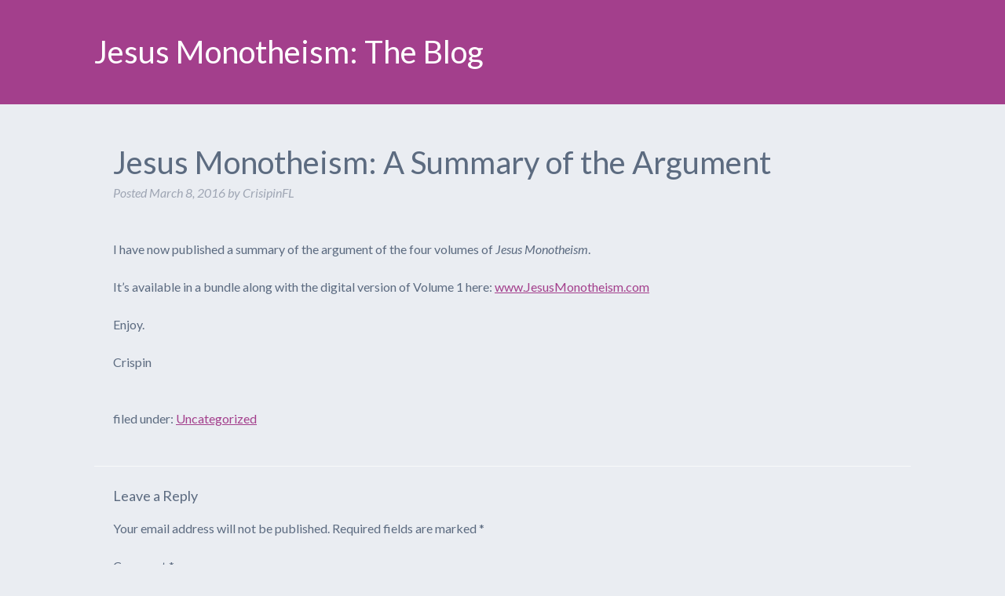

--- FILE ---
content_type: application/javascript; charset=utf-8
request_url: https://jesusmonotheism.com/wp-content/plugins/wp-simple-pay-pro-3/includes/pro/assets/js/simpay-public-pro-upe.min.js
body_size: 15049
content:
!function(e){var t={};function r(n){if(t[n])return t[n].exports;var a=t[n]={i:n,l:!1,exports:{}};return e[n].call(a.exports,a,a.exports,r),a.l=!0,a.exports}r.m=e,r.c=t,r.d=function(e,t,n){r.o(e,t)||Object.defineProperty(e,t,{enumerable:!0,get:n})},r.r=function(e){"undefined"!=typeof Symbol&&Symbol.toStringTag&&Object.defineProperty(e,Symbol.toStringTag,{value:"Module"}),Object.defineProperty(e,"__esModule",{value:!0})},r.t=function(e,t){if(1&t&&(e=r(e)),8&t)return e;if(4&t&&"object"==typeof e&&e&&e.__esModule)return e;var n=Object.create(null);if(r.r(n),Object.defineProperty(n,"default",{enumerable:!0,value:e}),2&t&&"string"!=typeof e)for(var a in e)r.d(n,a,function(t){return e[t]}.bind(null,a));return n},r.n=function(e){var t=e&&e.__esModule?function(){return e.default}:function(){return e};return r.d(t,"a",t),t},r.o=function(e,t){return Object.prototype.hasOwnProperty.call(e,t)},r.p="",r(r.s=78)}([function(e,t,r){var n=r(16);e.exports=function(e,t,r){return(t=n(t))in e?Object.defineProperty(e,t,{value:r,enumerable:!0,configurable:!0,writable:!0}):e[t]=r,e},e.exports.__esModule=!0,e.exports.default=e.exports},,function(e,t){function r(t){return e.exports=r="function"==typeof Symbol&&"symbol"==typeof Symbol.iterator?function(e){return typeof e}:function(e){return e&&"function"==typeof Symbol&&e.constructor===Symbol&&e!==Symbol.prototype?"symbol":typeof e},e.exports.__esModule=!0,e.exports.default=e.exports,r(t)}e.exports=r,e.exports.__esModule=!0,e.exports.default=e.exports},function(e,t){var r=/^(?:submit|button|image|reset|file)$/i,n=/^(?:input|select|textarea|keygen)/i,a=/(\[[^\[\]]*\])/g;function o(e,t,r){if(t.match(a))!function e(t,r,n){if(0===r.length)return n;var a=r.shift(),o=a.match(/^\[(.+?)\]$/);if("[]"===a)return t=t||[],Array.isArray(t)?t.push(e(null,r,n)):(t._values=t._values||[],t._values.push(e(null,r,n))),t;if(o){var i=o[1],u=+i;isNaN(u)?(t=t||{})[i]=e(t[i],r,n):(t=t||[])[u]=e(t[u],r,n)}else t[a]=e(t[a],r,n);return t}(e,function(e){var t=[],r=new RegExp(a),n=/^([^\[\]]*)/.exec(e);for(n[1]&&t.push(n[1]);null!==(n=r.exec(e));)t.push(n[1]);return t}(t),r);else{var n=e[t];n?(Array.isArray(n)||(e[t]=[n]),e[t].push(r)):e[t]=r}return e}function i(e,t,r){return r=r.replace(/(\r)?\n/g,"\r\n"),r=(r=encodeURIComponent(r)).replace(/%20/g,"+"),e+(e?"&":"")+encodeURIComponent(t)+"="+r}e.exports=function(e,t){"object"!=typeof t?t={hash:!!t}:void 0===t.hash&&(t.hash=!0);for(var a=t.hash?{}:"",u=t.serializer||(t.hash?o:i),c=e&&e.elements?e.elements:[],s=Object.create(null),l=0;l<c.length;++l){var p=c[l];if((t.disabled||!p.disabled)&&p.name&&n.test(p.nodeName)&&!r.test(p.type)){var m=p.name,d=p.value;if("checkbox"!==p.type&&"radio"!==p.type||p.checked||(d=void 0),t.empty){if("checkbox"!==p.type||p.checked||(d=""),"radio"===p.type&&(s[p.name]||p.checked?p.checked&&(s[p.name]=!0):s[p.name]=!1),null==d&&"radio"==p.type)continue}else if(!d)continue;if("select-multiple"!==p.type)a=u(a,m,d);else{d=[];for(var y=p.options,f=!1,v=0;v<y.length;++v){var g=y[v],h=t.empty&&!g.value,b=g.value||h;g.selected&&b&&(f=!0,a=t.hash&&"[]"!==m.slice(m.length-2)?u(a,m+"[]",g.value):u(a,m,g.value))}!f&&t.empty&&(a=u(a,m,""))}}}if(t.empty)for(var m in s)s[m]||(a=u(a,m,""));return a}},,,function(e,t){e.exports=jQuery},,function(e,t,r){var n=r(28),a=r(29),o=r(30),i=r(31);e.exports=function(e){return n(e)||a(e)||o(e)||i()},e.exports.__esModule=!0,e.exports.default=e.exports},function(e,t,r){"use strict";function n(e,t){var r=t.settings,n=r.taxRates,a=r.taxStatus,o=t.state.price,i=o.unit_amount,u=o.currency,c=o.can_recur,s=o.recurring;return e.update({currency:u,taxRates:n,taxStatus:a}),e.addLineItem({id:"setup-fee",title:"Initial Setup Fee",amount:0,quantity:1,subscription:!1}),e.addLineItem({id:"plan-setup-fee",title:"Plan Setup Fee",amount:0,quantity:1,subscription:!1}),e.addLineItem({id:"base",price:o,title:s&&!1===c?"Subscription":"One Time",amount:i,quantity:1,subscription:!(!s||!1!==c)&&{isTrial:!!s.trial_period_days,interval:s.interval,intervalCount:s.interval_count}}),e}function a(e){return Math.abs(accounting.unformat(e,this.i18n.decimalSeparator))}function o(e,t,r,n){var a=t||!1,o=r||this.i18n.currencySymbol,i=n||!1,u="%s%v";if(a)switch(this.i18n.currencyPosition){case"left_space":u="%s %v";break;case"right":u="%v%s";break;case"right_space":u="%v %s"}var c={symbol:a?o:"",decimal:this.i18n.decimalSeparator,thousand:this.i18n.thousandSeparator,precision:i?0:this.i18n.decimalPlaces,format:u};return accounting.formatMoney(e,c)}function i(e){return accounting.toFixed(e/100,2)}function u(e){return Number(accounting.toFixed(100*e,0))}r.d(t,"l",(function(){return n})),r.d(t,"m",(function(){return a})),r.d(t,"e",(function(){return o})),r.d(t,"c",(function(){return i})),r.d(t,"b",(function(){return u})),r.d(t,"h",(function(){return m})),r.d(t,"f",(function(){return d})),r.d(t,"j",(function(){return y})),r.d(t,"i",(function(){return f})),r.d(t,"g",(function(){return v})),r.d(t,"a",(function(){return S})),r.d(t,"k",(function(){return x})),r.d(t,"d",(function(){return _}));var c=r(0),s=r.n(c);function l(e,t){var r=Object.keys(e);if(Object.getOwnPropertySymbols){var n=Object.getOwnPropertySymbols(e);t&&(n=n.filter((function(t){return Object.getOwnPropertyDescriptor(e,t).enumerable}))),r.push.apply(r,n)}return r}function p(e){for(var t=1;t<arguments.length;t++){var r=null!=arguments[t]?arguments[t]:{};t%2?l(Object(r),!0).forEach((function(t){s()(e,t,r[t])})):Object.getOwnPropertyDescriptors?Object.defineProperties(e,Object.getOwnPropertyDescriptors(r)):l(Object(r)).forEach((function(t){Object.defineProperty(e,t,Object.getOwnPropertyDescriptor(r,t))}))}return e}function m(e){var t,r,n=p({loader:"auto"},e);if(e.appearance)return n;if(document.createElement("style").id="simpay-stripe-element-styles",t=document.querySelector('.simpay-checkout-form input[type="email"]'),r=document.querySelector(".simpay-checkout-form label"),t||(t=document.querySelector('body [role="main"] input:not([type="hidden"])'),r=document.querySelector('body [role="main"] label')),!t||!r)return n;var a=window.getComputedStyle(t),o=window.getComputedStyle(r),i={variables:{fontSizeBase:o.getPropertyValue("font-size"),fontFamily:o.getPropertyValue("font-family"),borderRadius:a.getPropertyValue("border-radius")},rules:{".Tab":{boxShadow:a.getPropertyValue("box-shadow"),border:a.getPropertyValue("border"),borderRadius:a.getPropertyValue("border-radius"),background:a.getPropertyValue("background")},".Input":{color:a.getPropertyValue("color"),fontSize:a.getPropertyValue("font-size"),fontWeight:a.getPropertyValue("font-weight"),lineHeight:a.getPropertyValue("line-height"),padding:a.getPropertyValue("padding"),boxShadow:a.getPropertyValue("box-shadow"),border:a.getPropertyValue("border"),borderRadius:a.getPropertyValue("border-radius"),background:a.getPropertyValue("background")}}},u=document.activeElement;t.focus();var c=window.getComputedStyle(t);return u.focus(),p(p({},n),{},{appearance:{theme:"stripe",variables:p({},i.variables),rules:p(p({},i.rules),{},{".Tab:focus":{boxShadow:c.getPropertyValue("box-shadow"),border:c.getPropertyValue("border"),borderRadius:c.getPropertyValue("border-radius"),background:c.getPropertyValue("background"),outline:c.getPropertyValue("outline"),outlineOffset:c.getPropertyValue("outline-offset")},".Tab--selected":{boxShadow:c.getPropertyValue("box-shadow"),border:c.getPropertyValue("border"),borderRadius:c.getPropertyValue("border-radius"),background:c.getPropertyValue("background"),outline:c.getPropertyValue("outline"),outlineOffset:c.getPropertyValue("outline-offset")},".Input:focus":{color:c.getPropertyValue("color"),fontSize:c.getPropertyValue("font-size"),fontWeight:c.getPropertyValue("font-weight"),lineHeight:c.getPropertyValue("line-height"),padding:c.getPropertyValue("padding"),boxShadow:c.getPropertyValue("box-shadow"),border:c.getPropertyValue("border"),borderRadius:c.getPropertyValue("border-radius"),background:c.getPropertyValue("background"),outline:c.getPropertyValue("outline"),outlineOffset:c.getPropertyValue("outline-offset")}})}})}function d(e){return e.settings.paymentMethods[0]}function y(){var e=this.settings,t=this.state,r=this.cart,n=e.paymentMethods,a=t.isOptionallyRecurring,o=t.price,i=o.currency,u=o.can_recur,c=o.recurring,s=n.filter((function(e){return e.currencies.includes(i)})).map((function(e){return e.id})),l=n.filter((function(e){return!0===e.recurring})).map((function(e){return e.id})),p=n.filter((function(e){var t=e.id;return!!s.includes(t)&&(!(!u&&c||u&&a&&c)||l.includes(t))})).map((function(e){return e.id}));return this.querySelector(".simpay-link-authentication-container")&&p.push("link"),r.getTotalDueToday()<1e4&&(p=p.filter((function(e){return"affirm"!==e}))),p}function f(){var e,t={},r=this.settings.paymentMethods.find((function(e){return"us_bank_account"===e.id}));return r&&(t.us_bank_account={verification_method:null!==(e=r.config)&&void 0!==e&&e.verification_method?"automatic":"instant"}),t}function v(e){return Object.values(e.settings.prices).filter((function(e){return!0===e.default}))[0]}var g=r(3),h=r.n(g);function b(e,t){var r=Object.keys(e);if(Object.getOwnPropertySymbols){var n=Object.getOwnPropertySymbols(e);t&&(n=n.filter((function(t){return Object.getOwnPropertyDescriptor(e,t).enumerable}))),r.push.apply(r,n)}return r}function O(e){for(var t=1;t<arguments.length;t++){var r=null!=arguments[t]?arguments[t]:{};t%2?b(Object(r),!0).forEach((function(t){s()(e,t,r[t])})):Object.getOwnPropertyDescriptors?Object.defineProperties(e,Object.getOwnPropertyDescriptors(r)):b(Object(r)).forEach((function(t){Object.defineProperty(e,t,Object.getOwnPropertyDescriptor(r,t))}))}return e}function S(e){var t=e.cart,r=e.cart.taxStatus,n=e.error,a=e.disable,o=e.enable,i=e.formId,u=e.settings,c=e.setState,l=e.state,p=u.addressType,m=l.displayType,d=l.coupon,y=l.customAmount,f=l.isCoveringFees,v=l.isOptionallyRecurring;if("automatic"!==r||"stripe_checkout"===m)return Promise.resolve(null);var g=l["".concat(p,"Address")]||!1;if(!g||!g.complete)return Promise.resolve(null);n(""),a();var b=t.getLineItem("base");return window.wp.apiFetch({path:"wpsp/__internal__/payment/calculate-tax",method:"POST",data:s()(s()({form_id:i,price_id:b.price.id,quantity:b.quantity,custom_amount:y,is_optionally_recurring:v,is_covering_fees:f,coupon_code:!1!==d?d:null},"".concat(p,"_address"),g.address||null),"form_values",h()(e,{hash:!0}))}).then((function(e){var r=e.total_details,n=e.upcoming_invoice,a=e.tax,o=e.id;c({taxCalculationId:o}),t.update({automaticTax:O(O({},r),{},{upcomingInvoice:n}),taxBehavior:a.behavior})})).catch((function(e){n(e)})).finally(o)}function x(){if(window.simpayGoogleRecaptcha){var e=window.simpayGoogleRecaptcha.siteKey;return new Promise((function(t){grecaptcha.execute(e,{action:"simpay_payment"}).then((function(e){return t(e)})).catch((function(){return t(null)}))}))}var t=this.querySelector('[name="h-captcha-response"]');if(t)return Promise.resolve(t.value);var r=this.querySelector('[name="cf-turnstile-response"]');return r?Promise.resolve(r.value):Promise.resolve(null)}function _(e,t){var r,n=this;return function(){for(var a=arguments.length,o=new Array(a),i=0;i<a;i++)o[i]=arguments[i];clearTimeout(r),r=setTimeout((function(){e.apply(n,o)}),t)}}},,function(e,t,r){var n=r(16);function a(e,t){for(var r=0;r<t.length;r++){var a=t[r];a.enumerable=a.enumerable||!1,a.configurable=!0,"value"in a&&(a.writable=!0),Object.defineProperty(e,n(a.key),a)}}e.exports=function(e,t,r){return t&&a(e.prototype,t),r&&a(e,r),Object.defineProperty(e,"prototype",{writable:!1}),e},e.exports.__esModule=!0,e.exports.default=e.exports},function(e,t){e.exports=function(e,t){if(!(e instanceof t))throw new TypeError("Cannot call a class as a function")},e.exports.__esModule=!0,e.exports.default=e.exports},function(e,t,r){"use strict";let n;function a(e){if("string"!=typeof e||-1===e.indexOf("&"))return e;void 0===n&&(n=document.implementation&&document.implementation.createHTMLDocument?document.implementation.createHTMLDocument("").createElement("textarea"):document.createElement("textarea")),n.innerHTML=e;const t=n.textContent;return n.innerHTML="",t}r.d(t,"a",(function(){return a}))},function(e,t,r){"use strict";r.d(t,"a",(function(){return v})),r.d(t,"b",(function(){return g}));var n=function(e){return"string"!=typeof e||""===e?(console.error("The namespace must be a non-empty string."),!1):!!/^[a-zA-Z][a-zA-Z0-9_.\-\/]*$/.test(e)||(console.error("The namespace can only contain numbers, letters, dashes, periods, underscores and slashes."),!1)},a=function(e){return"string"!=typeof e||""===e?(console.error("The hook name must be a non-empty string."),!1):/^__/.test(e)?(console.error("The hook name cannot begin with `__`."),!1):!!/^[a-zA-Z][a-zA-Z0-9_.-]*$/.test(e)||(console.error("The hook name can only contain numbers, letters, dashes, periods and underscores."),!1)},o=function(e){return function(t,r,o){var i=arguments.length>3&&void 0!==arguments[3]?arguments[3]:10;if(a(t)&&n(r))if("function"==typeof o)if("number"==typeof i){var u={callback:o,priority:i,namespace:r};if(e[t]){var c,s=e[t].handlers;for(c=s.length;c>0&&!(i>=s[c-1].priority);c--);c===s.length?s[c]=u:s.splice(c,0,u),(e.__current||[]).forEach((function(e){e.name===t&&e.currentIndex>=c&&e.currentIndex++}))}else e[t]={handlers:[u],runs:0};"hookAdded"!==t&&y("hookAdded",t,r,o,i)}else console.error("If specified, the hook priority must be a number.");else console.error("The hook callback must be a function.")}},i=function(e,t){return function(r,o){if(a(r)&&(t||n(o))){if(!e[r])return 0;var i=0;if(t)i=e[r].handlers.length,e[r]={runs:e[r].runs,handlers:[]};else for(var u=e[r].handlers,c=function(t){u[t].namespace===o&&(u.splice(t,1),i++,(e.__current||[]).forEach((function(e){e.name===r&&e.currentIndex>=t&&e.currentIndex--})))},s=u.length-1;s>=0;s--)c(s);return"hookRemoved"!==r&&y("hookRemoved",r,o),i}}},u=function(e){return function(t,r){return void 0!==r?t in e&&e[t].handlers.some((function(e){return e.namespace===r})):t in e}},c=function(e,t){return function(r){e[r]||(e[r]={handlers:[],runs:0}),e[r].runs++;for(var n=e[r].handlers,a=arguments.length,o=new Array(a>1?a-1:0),i=1;i<a;i++)o[i-1]=arguments[i];if(!n||!n.length)return t?o[0]:void 0;var u={name:r,currentIndex:0};for(e.__current.push(u);u.currentIndex<n.length;){var c=n[u.currentIndex],s=c.callback.apply(null,o);t&&(o[0]=s),u.currentIndex++}return e.__current.pop(),t?o[0]:void 0}},s=function(e){return function(){return e.__current&&e.__current.length?e.__current[e.__current.length-1].name:null}},l=function(e){return function(t){return void 0===t?void 0!==e.__current[0]:!!e.__current[0]&&t===e.__current[0].name}},p=function(e){return function(t){if(a(t))return e[t]&&e[t].runs?e[t].runs:0}},m=function(){var e=Object.create(null),t=Object.create(null);return e.__current=[],t.__current=[],{addAction:o(e),addFilter:o(t),removeAction:i(e),removeFilter:i(t),hasAction:u(e),hasFilter:u(t),removeAllActions:i(e,!0),removeAllFilters:i(t,!0),doAction:c(e),applyFilters:c(t,!0),currentAction:s(e),currentFilter:s(t),doingAction:l(e),doingFilter:l(t),didAction:p(e),didFilter:p(t),actions:e,filters:t}},d=m(),y=(d.addAction,d.addFilter,d.removeAction,d.removeFilter,d.hasAction,d.hasFilter,d.removeAllActions,d.removeAllFilters,d.doAction),f=(d.applyFilters,d.currentAction,d.currentFilter,d.doingAction,d.doingFilter,d.didAction,d.didFilter,d.actions,d.filters,m()),v=f.addAction,g=(f.addFilter,f.doAction);f.applyFilters},,function(e,t,r){var n=r(2).default,a=r(18);e.exports=function(e){var t=a(e,"string");return"symbol"==n(t)?t:String(t)},e.exports.__esModule=!0,e.exports.default=e.exports},function(e,t){e.exports=function(e,t){(null==t||t>e.length)&&(t=e.length);for(var r=0,n=new Array(t);r<t;r++)n[r]=e[r];return n},e.exports.__esModule=!0,e.exports.default=e.exports},function(e,t,r){var n=r(2).default;e.exports=function(e,t){if("object"!=n(e)||!e)return e;var r=e[Symbol.toPrimitive];if(void 0!==r){var a=r.call(e,t||"default");if("object"!=n(a))return a;throw new TypeError("@@toPrimitive must return a primitive value.")}return("string"===t?String:Number)(e)},e.exports.__esModule=!0,e.exports.default=e.exports},function(e,t,r){"use strict";r.d(t,"a",(function(){return O})),r.d(t,"b",(function(){return f}));var n=r(8),a=r.n(n),o=r(2),i=r.n(o),u=r(0),c=r.n(u),s=r(12),l=r.n(s),p=r(11),m=r.n(p);function d(e,t){var r=Object.keys(e);if(Object.getOwnPropertySymbols){var n=Object.getOwnPropertySymbols(e);t&&(n=n.filter((function(t){return Object.getOwnPropertyDescriptor(e,t).enumerable}))),r.push.apply(r,n)}return r}function y(e){for(var t=1;t<arguments.length;t++){var r=null!=arguments[t]?arguments[t]:{};t%2?d(Object(r),!0).forEach((function(t){c()(e,t,r[t])})):Object.getOwnPropertyDescriptors?Object.defineProperties(e,Object.getOwnPropertyDescriptors(r)):d(Object(r)).forEach((function(t){Object.defineProperty(e,t,Object.getOwnPropertyDescriptor(r,t))}))}return e}var f=function(){function e(t,r){if(l()(this,e),this.cart=null,this.id=null,this.title=null,this.amount=0,this.quantity=1,this.subscription=!1,this.price=null,"object"!==i()(r))throw{id:"invalid-line-item-cart",message:"Item must have an cart."};this.cart=r,this.update(t)}return m()(e,[{key:"update",value:function(e){var t=y(y({},this),e),r=t.id,n=t.title,a=t.amount,o=t.quantity,u=t.subscription,c=t.price;if("string"!=typeof r)throw{id:"invalid-line-item-id",message:"Item ID must be a string."};if(this.id=r,"string"!=typeof n)throw{id:"invalid-line-item-title",message:"Item title must be a string."};if(this.title=n,!Number.isSafeInteger(a))throw{id:"invalid-line-item-amount",message:"Item amount must be an integer."};if(this.amount=a,!Number.isSafeInteger(o))throw{id:"invalid-line-item-quantity",message:"Item quantity must be an integer."};if(this.quantity=o,!1!==u&&"object"!==i()(u))throw{id:"invalid-line-item-subscription",message:"Item subscription data must be a false or contain subscription data."};return this.subscription=u,"object"===i()(c)&&null!==c?this.price=c:this.price=null,this}},{key:"remove",value:function(){var e=this,t=this.cart.getLineItems().filter((function(t){var r=t.id;return e.id!==r}));return this.cart.items=t,this}},{key:"getUnitPrice",value:function(){return this.amount}},{key:"getQuantity",value:function(){return this.quantity}},{key:"getDiscount",value:function(){var e=this.cart.getDiscount();if(0===e)return 0;var t=this.cart.getLineItems().filter((function(e){return!e.hasFreeTrial()&&0!==e.getUnitPrice()}));return Math.round(e/t.length)}},{key:"getSubtotal",value:function(){if(this.hasFreeTrial())return 0;var e=this.getUnitPrice()*this.getQuantity();return 0===e?e:Math.round(e-this.getDiscount())}},{key:"getInclusiveTaxAmount",value:function(){var e=this.cart.getTaxPercent("inclusive")/100,t=this.getSubtotal(),r=Math.round(t-t/(1+e));return Math.round(t-(t-r))}},{key:"getTaxableAmount",value:function(){var e=this.getSubtotal(),t=this.getInclusiveTaxAmount();return Math.round(e-t)}},{key:"getTax",value:function(){if("automatic"===this.cart.taxStatus||"none"===this.cart.taxStatus)return 0;var e=this.getTaxableAmount(),t=this.cart.getTaxPercent("exclusive");return Math.round(e*(t/100))}},{key:"getTotal",value:function(){return this.getSubtotal()+this.getTax()}},{key:"hasFreeTrial",value:function(){var e=this.price;return!!e&&!1!==this.subscription&&e.recurring&&e.recurring.trial_period_days}}]),e}(),v=f;function g(e,t){var r=Object.keys(e);if(Object.getOwnPropertySymbols){var n=Object.getOwnPropertySymbols(e);t&&(n=n.filter((function(t){return Object.getOwnPropertyDescriptor(e,t).enumerable}))),r.push.apply(r,n)}return r}function h(e){for(var t=1;t<arguments.length;t++){var r=null!=arguments[t]?arguments[t]:{};t%2?g(Object(r),!0).forEach((function(t){c()(e,t,r[t])})):Object.getOwnPropertyDescriptors?Object.defineProperties(e,Object.getOwnPropertyDescriptors(r)):g(Object(r)).forEach((function(t){Object.defineProperty(e,t,Object.getOwnPropertyDescriptor(r,t))}))}return e}var b={includeFeeRecovery:!0},O=function(){function e(t){l()(this,e),this.LineItem=v,this.paymentForm=null,this.items=[],this.currency="usd",this.taxPercent=0,this.taxRates=[],this.taxStatus="fixed-global",this.taxBehavior="exclusive",this.automaticTax={},this.coupon=!1,this.isNonDecimalCurrency=!1,this.update(t)}return m()(e,[{key:"update",value:function(e){var t=h(h({},this),e),r=t.paymentForm,n=t.currency,a=t.taxPercent,o=t.taxRates,u=t.taxStatus,c=t.taxBehavior,s=t.automaticTax,l=t.coupon,p=t.isNonDecimalCurrency;if(this.paymentForm=r,"string"!=typeof n)throw{id:"invalid-currency",message:"Currency must be a string."};if(this.currency=n,isNaN(a))throw{id:"invalid-tax-percent",message:"Tax percentage must be a number."};if(this.taxPercent=parseFloat(a),o&&Array.isArray(o)&&(this.taxRates=o),u&&"string"==typeof u&&(this.taxStatus=u),c&&"string"==typeof c&&(this.taxBehavior=c),s&&"object"===i()(s)&&(this.automaticTax=s),!1!==l&&"object"!==i()(l))throw{id:"invalid-coupon",message:"Coupon must be a false or contain coupon data."};if(this.coupon=l,"boolean"!=typeof p)throw{id:"invalid-non-decimal-currency",message:"Declaring a non-decimal currency must be a boolean."};return this.isNonDecimalCurrency=p,this}},{key:"reset",value:function(){return new e}},{key:"getCurrency",value:function(){var e;return(null===(e=this.getLineItem("base"))||void 0===e||null===(e=e.price)||void 0===e?void 0:e.currency)||""}},{key:"getCurrencySymbol",value:function(){var e;return(null===(e=this.getLineItem("base"))||void 0===e||null===(e=e.price)||void 0===e?void 0:e.currency_symbol)||""}},{key:"isZeroDecimal",value:function(){return this.getLineItem("base").price.is_zero_decimal}},{key:"getCoupon",value:function(){return this.coupon}},{key:"getTaxPercent",value:function(e){return this.getTaxRates().reduce((function(t,r){var n=r.calculation,a=r.percentage;return e!==n?t:t+a}),0)}},{key:"getTaxDecimal",value:function(){return this.taxPercent/100}},{key:"getTaxRates",value:function(){return this.taxRates}},{key:"getLineItems",value:function(){return this.items}},{key:"getSubtotal",value:function(){return this.getLineItems().reduce((function(e,t){return t.hasFreeTrial()?e:e+Math.round(t.getUnitPrice()*t.getQuantity())}),0)}},{key:"getDiscount",value:function(){var e=this.getCoupon(),t=e.percent_off,r=e.amount_off,n=0;return!1===e||(t?n+=Math.round(this.getSubtotal()*(t/100)):r&&(n+=r)),n}},{key:"getTax",value:function(){return"none"===this.taxStatus?0:this.getLineItems().reduce((function(e,t){return e+t.getTax()}),0)}},{key:"getAppliedTaxRates",value:function(){if("none"===this.taxStatus)return{};var e=this.getLineItems(),t=this.getTaxRates().filter((function(e){return"inclusive"!==e.calculation})),r=this.getTaxPercent("exclusive")/100,n=this.getTaxRates().filter((function(e){return"exclusive"!==e.calculation})),o=this.getTaxPercent("inclusive")/100,i={};return e.forEach((function(e){if(!e.hasFreeTrial()){var u=e.getTax(),c=e.getTaxableAmount(),s=e.getInclusiveTaxAmount();t.forEach((function(e,n){var o=e.id,s=e.percentage/100,l=0;if(n===t.length-1){var p=t.filter((function(e){return e.id!==o})).reduce((function(e,t){return e+t.percentage}),0)/100,m=Math.floor(c*p);l=u-m}else l=Math.floor(u*(s/r));i[o]=[].concat(a()(i[o]||[]),[l])})),n.forEach((function(e,t){var r,u=e.id,c=e.percentage/100;if(t===n.length-1){var l=n.filter((function(e){return e.id!==u})).reduce((function(e,t){var r=t.percentage;return e+Math.floor(s*(r/100/o))}),0);r=s-l}else r=Math.floor(s*(c/o));i[u]=[].concat(a()(i[u]||[]),[r])}))}})),i}},{key:"getTotal",value:function(){var e=arguments.length>0&&void 0!==arguments[0]?arguments[0]:b,t=this.getLineItems().reduce((function(e,t){return e+t.getTotal()}),0),r=e.includeFeeRecovery?this.getFeeRecoveryForAmount(t):0;return t+r}},{key:"getTotalDueToday",value:function(){var e=arguments.length>0&&void 0!==arguments[0]?arguments[0]:b,t=0;"exclusive"===this.taxBehavior&&this.automaticTax&&0!==this.getSubtotal()&&(t=parseInt(this.automaticTax.amount_tax||t));var r=this.getLineItems().reduce((function(e,t){return t.hasFreeTrial()?e:e+t.getTotal()}),t),n=0!==r&&e.includeFeeRecovery?this.getFeeRecoveryForAmount(r):0;return r+n}},{key:"getRecurringTotal",value:function(){var e=arguments.length>0&&void 0!==arguments[0]?arguments[0]:b,t=this.getLineItem("base"),r=t.getUnitPrice()*t.getQuantity();r=Math.round(r-this.getDiscount());var n=this.getTaxRates(),a=this.getTaxPercent("inclusive")/100,o=Math.round(r-r/(1+a)),i=Math.round(r-o),u=n.reduce((function(e,t){var r=t.percentage;return"inclusive"===t.calculation?e:e+Math.round(i*(r/100))}),0),c=Math.round(r+u),s=e.includeFeeRecovery?this.getFeeRecoveryForAmount(c):0;return c+s}},{key:"getRecurringNoDiscountTotal",value:function(){var e=arguments.length>0&&void 0!==arguments[0]?arguments[0]:b,t=this.getLineItem("base"),r=t.getUnitPrice()*t.getQuantity(),n=0;if("automatic"!==this.taxStatus&&"none"!==this.taxStatus){var a=this.getTaxRates(),o=this.getTaxPercent("inclusive")/100,i=Math.round(r-r/(1+o)),u=Math.round(r-i);n=a.reduce((function(e,t){var r=t.percentage;return"inclusive"===t.calculation?e:e+Math.round(u*(r/100))}),0)}else if("automatic"===this.taxStatus&&"exclusive"===this.taxBehavior&&this.automaticTax){var c;n=(null===(c=this.automaticTax.upcomingInvoice)||void 0===c?void 0:c.amount_tax)||0}var s=Math.round(r+n),l=e.includeFeeRecovery?this.getFeeRecoveryForAmount(s):0;return s+l}},{key:"getNextInvoiceTotal",value:function(){var e=arguments.length>0&&void 0!==arguments[0]?arguments[0]:b,t=this.getLineItem("base"),r=this.getCoupon(),n=r.percent_off,a=r.amount_off,o=r.duration,i=t.getUnitPrice()*t.getQuantity();if(r&&"once"!==o){var u=0;n?u+=Math.round(i*(n/100)):a&&(u+=a),i=Math.round(i-u)}var c=0;if("automatic"!==this.taxStatus&&"none"!==this.taxStatus){var s=this.getTaxRates(),l=this.getTaxPercent("inclusive")/100,p=Math.round(i-i/(1+l)),m=Math.round(i-p);c=s.reduce((function(e,t){var r=t.percentage;return"inclusive"===t.calculation?e:e+Math.round(m*(r/100))}),0)}else if("automatic"===this.taxStatus&&"exclusive"===this.taxBehavior&&this.automaticTax){var d;c=(null===(d=this.automaticTax.upcomingInvoice)||void 0===d?void 0:d.amount_tax)||0}var y=Math.round(i+c),f=e.includeFeeRecovery?this.getFeeRecoveryForAmount(y):0;return y+f}},{key:"getLineItem",value:function(e){var t=this.getLineItems().filter((function(t){return t.id===e}));if(0===t.length)throw{id:"invalid-line-item",message:'Unable to retrieve line item "'.concat(e,'"')};return t[0]}},{key:"addLineItem",value:function(e){var t;return t=1==e instanceof v?e:new this.LineItem(e,this),this.items.push(t),t}},{key:"hasFreeTrial",value:function(){return this.getLineItems().filter((function(e){return e.hasFreeTrial()})).length>0}},{key:"getFeeRecoveryForAmount",value:function(e){var t=this.paymentForm.state,r=t.paymentMethod,n=t.isCoveringFees;if(!r||!r.config)return 0;var a=r.config.fee_recovery;return a&&n?Math.round((e+parseInt(a.amount))/(1-parseFloat(a.percent)/100)-e):0}}]),e}()},,function(e,t,r){"use strict";r.d(t,"d",(function(){return c})),r.d(t,"c",(function(){return s})),r.d(t,"b",(function(){return l}));var n=r(0),a=r.n(n),o=r(36);function i(e,t){var r=Object.keys(e);if(Object.getOwnPropertySymbols){var n=Object.getOwnPropertySymbols(e);t&&(n=n.filter((function(t){return Object.getOwnPropertyDescriptor(e,t).enumerable}))),r.push.apply(r,n)}return r}function u(e){for(var t=1;t<arguments.length;t++){var r=null!=arguments[t]?arguments[t]:{};t%2?i(Object(r),!0).forEach((function(t){a()(e,t,r[t])})):Object.getOwnPropertyDescriptors?Object.defineProperties(e,Object.getOwnPropertyDescriptors(r)):i(Object(r)).forEach((function(t){Object.defineProperty(e,t,Object.getOwnPropertyDescriptor(r,t))}))}return e}function c(e,t){var r=e.querySelector(".simpay-payment-method-error");if(r){var n=e.i18n.emptyPaymentMethodError;r.innerText=t||n,r.style.display="block",wp.a11y.speak(n,"assertive")}}function s(e){var t=e.querySelector(".simpay-payment-method-error");t&&(t.innerText="",t.style.display="none")}function l(e){e.classList.remove("simpay-checkout-form--loading"),e.classList.add("simpay-checkout-form--requires_payment_method"),e.querySelectorAll("input, select, textarea").forEach((function(e){e.disabled=!0,e.tabIndex=-1})),Object(o.b)(e)}function p(e,t){var r=t.paymentForm,n=r.cart,a=r.getPaymentMethodTypes,o=r.stripeElements,i=n.getLineItem("base").price;o.update({currency:n.getCurrency(),captureMethod:"automatic",amount:0!==n.getTotalDueToday()?n.getTotalDueToday():n.getLineItem("base").price.unit_amount,setupFutureUsage:i.recurring||r.state.isOptionallyRecurring?"off_session":null,paymentMethodTypes:a(r)})}t.a=function(e){var t=e.paymentForm,r=t.type,n=t.enable;"off-site"!==r?(function(e){var t=e.paymentForm,r=t.stripe.paymentElement,n=t.getPaymentMethodTypes,a=t.enable,o=t.i18n,i=t.setState,m=t.settings,d=t.stripeElements,y=m.hasPhoneField,f=m.hasNameField,v=m.hasWallets,g=m.paymentMethods,h=d.create("payment",u({wallets:{applePay:v?"auto":"never",googlePay:v?"auto":"never"},business:{name:o.siteTitle||""},layout:{type:"tabs",defaultCollapsed:!1},defaultValues:{billingDetails:{email:t.state.email,name:t.state.name,phone:t.state.phone}},fields:{billingDetails:{email:"never",name:f?"never":"auto",phone:y?"never":"auto",address:"auto"}},paymentMethodOrder:n(t)},r));h.mount(t.querySelector(".simpay-upe-wrap")),i({paymentElement:h}),h.on("ready",a),h.on("change",(function(r){var n=r.complete,a=r.value,o="apple_pay"===a.type;switch(i({isApplePay:o}),a.type){case"link":case"apple_pay":case"google_pay":a.type="card"}var m=g.filter((function(e){return e.id===a.type}))[0],d=t.state.paymentMethod!==m;(d||n)&&s(t),i({paymentElement:u(u({},h),{},{complete:n}),paymentMethod:m}),d&&(t.state.clientSecret?function(e){var t=e.paymentForm,r=t.disable,n=t.error,a=t.formId,o=t.settings,i=t.setState,u=t.state,c=t.stripeElements,p=o.hasFeeRecovery,m=u.clientSecret,d=u.customAmount,y=u.customerId,f=u.isCoveringFees,v=u.objectId,g=u.paymentMethod,h=u.price;if(!m)return Promise.resolve(null);if(!p)return Promise.resolve(null);r(),n(""),s(t);var b={customer_id:y,form_id:a,object_id:v,price_id:h.id,custom_amount:d,payment_method_type:g.id,is_covering_fees:f};return window.wp.apiFetch({path:"wpsp/__internal__/payment/update",method:"POST",data:b}).then((function(e){i({clientSecret:e.client_secret,objectId:e.object_id,objectPaymentMethodType:g.id}),e.changed&&c.update({clientSecret:e.client_secret})})).catch((function(e){n(e),l(t)}))}(e).catch((function(e){c(e)})).finally((function(){l(t),e.trigger("totalChanged",[e])})):e.trigger("totalChanged",[e])),e.on("totalChanged",p)}))}(e),n()):n()}},,,function(e,t,r){"use strict";r.d(t,"c",(function(){return u})),r.d(t,"d",(function(){return c})),r.d(t,"b",(function(){return s}));var n=r(0),a=r.n(n);function o(e,t){var r=Object.keys(e);if(Object.getOwnPropertySymbols){var n=Object.getOwnPropertySymbols(e);t&&(n=n.filter((function(t){return Object.getOwnPropertyDescriptor(e,t).enumerable}))),r.push.apply(r,n)}return r}function i(e){for(var t=1;t<arguments.length;t++){var r=null!=arguments[t]?arguments[t]:{};t%2?o(Object(r),!0).forEach((function(t){a()(e,t,r[t])})):Object.getOwnPropertyDescriptors?Object.defineProperties(e,Object.getOwnPropertyDescriptors(r)):o(Object(r)).forEach((function(t){Object.defineProperty(e,t,Object.getOwnPropertyDescriptor(r,t))}))}return e}function u(e){if(!e.cart.getLineItem("base").price.id.startsWith("simpay_"))return!0;var t=e.querySelector('input[name="simpay_custom_price_amount"]');return!t||""!==t.value}function c(e){var t=arguments.length>1&&void 0!==arguments[1]?arguments[1]:null,r=e.querySelector(".simpay-custom-amount-error");if(r){var n=e.cart,a=e.convertToDollars,o=e.formatCurrency,i=e.i18n,u=e.state,c=u.price.unit_amount_min,s=i.emptyCustomAmountError.replace("%s",o(n.isZeroDecimal()?c:a(c),!0,n.getCurrencySymbol(),n.isZeroDecimal()));r.innerText=t||s,r.style.display="block",wp.a11y.speak(s,"assertive"),e.querySelector(".simpay-custom-amount-container").classList.add("is-error"),e.querySelector('input[name="simpay_custom_price_amount"]').focus()}}function s(e){var t=e.querySelector(".simpay-custom-amount-error");t&&(t.innerText="",t.style.display="none")}t.a=function(e){e.on("simpayMultiPlanChanged",(function(){s(e.paymentForm),function(e){var t=e.paymentForm,r=t.cart,n=t.convertToDollars,a=t.formatCurrency,o=r.getLineItem("base").price,u=o.id,c=o.unit_amount,s=o.currency_symbol,l=t.querySelector(".simpay-custom-amount-container");if(l){var p=l.querySelector(".simpay-currency-symbol"),m=t.querySelector('input[name="simpay_custom_price_amount"]');l.style.display=u.startsWith("simpay_")?"block":"none",p.innerHTML=s;var d=r.getLineItem("base");d.update(i(i({},d),{},{amount:parseInt(c)}));var y=m.dataset,f=y.placeholder,v=y.prefillDefault,g=r.isZeroDecimal()?c:n(c),h=u.startsWith("simpay_")?a(g,!1,r.getCurrencySymbol(),r.isZeroDecimal()):"";m.value=""!==v?h:"","{{amount}}"===f&&(m.placeholder=h)}}(e)})),function(e){var t=e.paymentForm.querySelector('input[name="simpay_custom_price_amount"]');t&&t.addEventListener("blur",(function(t){!function(e,t){if(""!==e){var r=t.paymentForm,n=r.cart,a=r.convertToCents,o=r.convertToDollars,u=r.formatCurrency,l=r.i18n,p=r.unformatCurrency,m=n.getLineItem("base"),d=m.price.unit_amount_min,y=n.isZeroDecimal()?p(e):a(p(e)),f=r.querySelector('input[name="simpay_custom_price_amount"]'),v=u(n.isZeroDecimal()?d:o(d),!0,n.getCurrencySymbol(),n.isZeroDecimal());y<parseInt(d)?(r.setState({customAmount:d}),f.parentNode.classList.add("is-error"),f.value="",f.focus(),c(r,l.minCustomAmountError.replace("%s",v))):(s(r),r.setState({customAmount:y}),m.update(i(i({},m),{},{amount:y})),f.parentNode.classList.remove("is-error"),f.value=u(n.isZeroDecimal()?y:o(y),!1,n.getCurrencySymbol(),n.isZeroDecimal())),t.trigger("totalChanged",[t])}}(t.target.value,e)}))}(e)}},function(e,t,r){"use strict";r.d(t,"d",(function(){return c})),r.d(t,"b",(function(){return s})),r.d(t,"c",(function(){return l}));var n=r(0),a=r.n(n),o=r(9);function i(e,t){var r=Object.keys(e);if(Object.getOwnPropertySymbols){var n=Object.getOwnPropertySymbols(e);t&&(n=n.filter((function(t){return Object.getOwnPropertyDescriptor(e,t).enumerable}))),r.push.apply(r,n)}return r}function u(e){for(var t=1;t<arguments.length;t++){var r=null!=arguments[t]?arguments[t]:{};t%2?i(Object(r),!0).forEach((function(t){a()(e,t,r[t])})):Object.getOwnPropertyDescriptors?Object.defineProperties(e,Object.getOwnPropertyDescriptors(r)):i(Object(r)).forEach((function(t){Object.defineProperty(e,t,Object.getOwnPropertyDescriptor(r,t))}))}return e}function c(e){var t=arguments.length>1&&void 0!==arguments[1]?arguments[1]:null,r=e.querySelector(".simpay-address-error");if(r){var n=e.i18n,a=n.emptyAddressError;r.style.display="block",r.innerText=t||a,wp.a11y.speak(a,"assertive")}}function s(e){var t=e.querySelector(".simpay-address-error");t&&(t.style.display="none",t.innerText="")}function l(e){var t=e.settings,r=e.state,n=t.addressType,a=r["".concat(n,"AddressElement")],o=r.paymentMethod;if(!a||"billing"===n&&"klarna"===o.id)return!0;var i=!r["".concat(n,"Address")]||r["".concat(n,"Address")].complete;return i||a.focus(),i}t.a=function(e){var t,r,n,i,c,l,p=e.paymentForm,m=p.settings,d=p.setState,y=p.state,f=p.stripeElements,v=m.addressType,g=p.querySelector(".simpay-".concat(v,"-address-container .simpay-address-element"));if(g){var h={line1:null!==(t=g.dataset.defaultLine1)&&void 0!==t?t:null,line2:null!==(r=g.dataset.defaultLine2)&&void 0!==r?r:null,city:null!==(n=g.dataset.defaultCity)&&void 0!==n?n:null,state:null!==(i=g.dataset.defaultState)&&void 0!==i?i:null,postal_code:null!==(c=g.dataset.defaultPostalCode)&&void 0!==c?c:null,country:null!==(l=g.dataset.defaultCountry)&&void 0!==l?l:null};Object.keys(h).forEach((function(e){h[e]||delete h[e]}));var b=f.create("address",{mode:v,fields:{phone:"never"},defaultValues:{address:h},allowedCountries:g.dataset.allowedCountries?JSON.parse(g.dataset.allowedCountries):[]});b.mount(g),d(a()({},"".concat(v,"AddressElement"),b));var O=Object(o.d)((function(t){d(a()({},"".concat(v,"Address"),u(u({complete:t.complete},y["".concat(v,"Address")]),t.value))),t.complete&&e.trigger("totalChanged",[e])}),500);b.on("change",(function(e){s(p),O(e)}))}}},function(e,t,r){"use strict";r.d(t,"d",(function(){return u})),r.d(t,"b",(function(){return c})),r.d(t,"c",(function(){return s}));var n=r(0),a=r.n(n);function o(e,t){var r=Object.keys(e);if(Object.getOwnPropertySymbols){var n=Object.getOwnPropertySymbols(e);t&&(n=n.filter((function(t){return Object.getOwnPropertyDescriptor(e,t).enumerable}))),r.push.apply(r,n)}return r}function i(e){for(var t=1;t<arguments.length;t++){var r=null!=arguments[t]?arguments[t]:{};t%2?o(Object(r),!0).forEach((function(t){a()(e,t,r[t])})):Object.getOwnPropertyDescriptors?Object.defineProperties(e,Object.getOwnPropertyDescriptors(r)):o(Object(r)).forEach((function(t){Object.defineProperty(e,t,Object.getOwnPropertyDescriptor(r,t))}))}return e}function u(e,t){var r=e.querySelector(".simpay-email-error");if(r){var n=e.i18n.emptyEmailError;r.innerText=t||n,r.style.display="block",wp.a11y.speak(n,"assertive")}}function c(e){var t=e.querySelector(".simpay-email-error");t&&(t.innerText="",t.style.display="none")}function s(e){var t=e.state.linkAuthenticationElement;return!t||!!t.complete||(t.focus(),!1)}t.a=function(e){var t=e.paymentForm;t.querySelector(".simpay-link-authentication-container")?function(e){var t,r=e.setState,n=e.state,a=e.stripeElements,o=n.paymentElement,u=e.querySelector(".simpay-link-authentication-container"),c=a.create("linkAuthentication",{defaultValues:{email:null!==(t=u.dataset.default)&&void 0!==t?t:null}});r({linkAuthenticationElement:c});var s=e.querySelector(".simpay-email");c.on("change",(function(e){var t=e.complete,n=e.value;s.value=n.email,r({email:n.email,linkAuthenticationElement:i(i({},c),{},{complete:t})}),t&&o.update({defaultValues:{billingDetails:{email:n.email}}})})),c.mount(u)}(t):function(e){var t=e.setState,r=e.state.paymentElement,n=e.querySelector(".simpay-email");n&&(n.addEventListener("blur",(function(e){var n=e.target;t({email:n.value}),r.update({defaultValues:{billingDetails:{email:n.value}}})})),n.dispatchEvent(new Event("blur")))}(t)}},function(e,t,r){"use strict";r.d(t,"d",(function(){return u})),r.d(t,"b",(function(){return c})),r.d(t,"c",(function(){return s}));var n=r(0),a=r.n(n);function o(e,t){var r=Object.keys(e);if(Object.getOwnPropertySymbols){var n=Object.getOwnPropertySymbols(e);t&&(n=n.filter((function(t){return Object.getOwnPropertyDescriptor(e,t).enumerable}))),r.push.apply(r,n)}return r}function i(e){for(var t=1;t<arguments.length;t++){var r=null!=arguments[t]?arguments[t]:{};t%2?o(Object(r),!0).forEach((function(t){a()(e,t,r[t])})):Object.getOwnPropertyDescriptors?Object.defineProperties(e,Object.getOwnPropertyDescriptors(r)):o(Object(r)).forEach((function(t){Object.defineProperty(e,t,Object.getOwnPropertyDescriptor(r,t))}))}return e}function u(e,t){var r=e.querySelector(".simpay-phone-error");if(r){var n=e.i18n.invalidPhoneError;r.innerText=t||n,r.style.display="block",wp.a11y.speak(n,"assertive")}}function c(e){var t=e.querySelector(".simpay-phone-error");t&&(t.innerText="",t.style.display="none")}function s(e){var t=e.state.intlTelInput;if(!t)return!0;var r=e.querySelector(".simpay-telephone");return!r.required&&!r.value||t.isValidNumber()}t.a=function(e){var t=e.paymentForm,r=t.setState,n=t.querySelector(".simpay-telephone");if(n){if(n.addEventListener("blur",(function(e){var n=e.target;r({phone:n.value}),n.value&&!s(t)||c(t)})),window.simpayIntlTelInput){var a=window.intlTelInput(n,i(i({},window.simpayIntlTelInput),{},{hiddenInput:"simpay_telephone"}));r({intlTelInput:a})}n.dispatchEvent(new Event("blur"))}}},function(e,t,r){var n=r(17);e.exports=function(e){if(Array.isArray(e))return n(e)},e.exports.__esModule=!0,e.exports.default=e.exports},function(e,t){e.exports=function(e){if("undefined"!=typeof Symbol&&null!=e[Symbol.iterator]||null!=e["@@iterator"])return Array.from(e)},e.exports.__esModule=!0,e.exports.default=e.exports},function(e,t,r){var n=r(17);e.exports=function(e,t){if(e){if("string"==typeof e)return n(e,t);var r=Object.prototype.toString.call(e).slice(8,-1);return"Object"===r&&e.constructor&&(r=e.constructor.name),"Map"===r||"Set"===r?Array.from(e):"Arguments"===r||/^(?:Ui|I)nt(?:8|16|32)(?:Clamped)?Array$/.test(r)?n(e,t):void 0}},e.exports.__esModule=!0,e.exports.default=e.exports},function(e,t){e.exports=function(){throw new TypeError("Invalid attempt to spread non-iterable instance.\nIn order to be iterable, non-array objects must have a [Symbol.iterator]() method.")},e.exports.__esModule=!0,e.exports.default=e.exports},function(e,t,r){"use strict";r.d(t,"b",(function(){return o}));var n=r(2),a=r.n(n);function o(e){!function(e){var t=e.querySelector(".simpay-subtotal-amount-value");if(t){var r=e.cart,n=e.convertToDollars,a=(0,e.formatCurrency)(r.isZeroDecimal()?r.getSubtotal():n(r.getSubtotal()),!0,r.getCurrencySymbol(),r.isZeroDecimal());t.innerText=a,e.querySelector(".simpay-subtotal-amount-container").style.display=r.getTotal()!==r.getSubtotal()||"automatic"===r.taxStatus?"block":"none"}}(e),function(e){var t=e.querySelector(".simpay-coupon-amount-container");if(t){var r=e.cart,n=e.convertToDollars,o=e.formatCurrency,i=r.getCoupon();if("object"===a()(i)){t.style.display="block";var u=o(r.isZeroDecimal()?r.getDiscount():n(r.getDiscount()),!0,r.getCurrencySymbol(),r.isZeroDecimal());e.querySelector(".simpay-coupon-amount-name").innerText=i.id,e.querySelector(".simpay-coupon-amount-value").innerText="-".concat(u)}else t.style.display="none"}}(e),function(e){var t=e.cart,r=e.convertToDollars,n=e.formatCurrency,a=e.state,o=t.automaticTax;if(e.querySelector(".simpay-tax-amount-container"))switch(t.taxStatus){case"none":return;case"automatic":var i=e.settings.addressType,u=a["".concat(i,"Address")];u&&u.complete&&(e.querySelector(".simpay-automatic-tax-label .simpay-tax-amount-value").innerText=n(t.isZeroDecimal()?o.amount_tax:r(o.amount_tax),!0,t.getCurrencySymbol(),t.isZeroDecimal()));break;default:var c=t.getAppliedTaxRates();Object.values(c).forEach((function(a,o){var i=a.reduce((function(e,t){return e+t}),0),u=n(t.isZeroDecimal()?i:r(i),!0,t.getCurrencySymbol(),t.isZeroDecimal());e.querySelector(".simpay-tax-amount-value-".concat(Object.keys(c)[o])).innerText=u}))}}(e),function(e){var t=e.querySelectorAll(".simpay-total-amount-value");if(0!==t.length){var r=e.cart,n=e.convertToDollars,a=(0,e.formatCurrency)(r.isZeroDecimal()?r.getTotalDueToday():n(r.getTotalDueToday()),!0,r.getCurrencySymbol(),r.isZeroDecimal());t.forEach((function(e){return e.innerHTML=a}))}}(e),function(e){var t,r=e.querySelector(".simpay-fee-recovery-container");if(r){var n=e.querySelector(".simpay-fee-recovery-amount-value"),a=e.cart,o=e.convertToDollars,i=e.formatCurrency,u=e.state.paymentMethod,c=a.getTotalDueToday({includeFeeRecovery:!1}),s=0===c?a.getNextInvoiceTotal({includeFeeRecoveryFee:!1}):c;r.style.display=null!==(t=u.config)&&void 0!==t&&t.fee_recovery?"block":"none",s=i(a.isZeroDecimal()?a.getFeeRecoveryForAmount(s):o(a.getFeeRecoveryForAmount(s)),!0,a.getCurrencySymbol(),a.isZeroDecimal()),n.innerText=s}}(e),function(e){var t=e.querySelector(".simpay-total-amount-recurring-container");if(t)if(!1===e.cart.getLineItem("base").subscription)t.style.display="none";else{var r=function(e){var t=e.cart,r=e.convertToDollars,n=e.formatCurrency,a=e.i18n,o=a.recurringIntervals,i=a.recurringIntervalDisplay,u=a.recurringIntervalDisplayLimitedDiscount,c=a.recurringIntervalDisplayAutomaticTaxDiscount,s=a.recurringIntervalDisplayInvoiceLimit,l=a.recurringIntervalDisplayInvoiceLimitWithCoupon,p=t.coupon,m=t.taxStatus,d=t.getLineItem("base"),y=d.price.recurring.invoice_limit,f=d.subscription,v=f.interval,g=f.intervalCount,h=o[v],b=n(t.isZeroDecimal()?t.getNextInvoiceTotal():r(t.getNextInvoiceTotal()),!0,t.getCurrencySymbol(),t.isZeroDecimal());if(y)return(p&&"forever"!==p.duration?l:s).replace("%1$d",y).replace("%2$s",b).replace("%3$s",1===g?"":g).replace("%4$s",1===g?h[0]:h[1]);var O=n(t.isZeroDecimal()?t.getRecurringNoDiscountTotal():r(t.getRecurringNoDiscountTotal()),!0,t.getCurrencySymbol(),t.isZeroDecimal());return(p&&"repeating"===p.duration&&p.duration_in_months>=function(e,t){switch(e){case"day":return t/30;case"week":return t/4;case"month":return t;case"year":return 12}}(v,g)?"automatic"===m?c.replace("%1$s",b):u.replace("%1$s",b):p&&"once"===p.duration?i.replace("%1$s",O):p&&"forever"===p.duration?i.replace("%1$s",b):i.replace("%1$s",O)).replace("%2$s",1===g?"":g).replace("%3$s",1===g?h[0]:h[1]).replace("%4$s",p.duration_in_months).replace("%5$s",i.replace("%1$s",O).replace("%2$s",1===g?"":g).replace("%3$s",1===g?h[0]:h[1]))}(e);e.querySelector(".simpay-total-amount-recurring-value").innerText=r,t.style.display="block"}}(e)}t.a=function(e){var t=e.paymentForm;e.on("totalChanged",(function(){o(t)})),o(t)}},,,,function(e,t,r){"use strict";r.d(t,"b",(function(){return a}));var n=r(14);function a(e){var t=e.cart,r=e.convertToDollars,n=e.formatCurrency,a=e.i18n,o=a.checkoutButtonText,i=a.checkoutButtonTrialText,u=e.querySelector(".simpay-checkout-btn");if(u){var c;if(u.disabled=!1,u.classList.remove("simpay-disabled"),0===t.getTotalDueToday())c=i;else{var s=n(t.isZeroDecimal()?t.getTotalDueToday():r(t.getTotalDueToday()),!0,t.getCurrencySymbol(),t.isZeroDecimal()),l='<em class="simpay-total-amount-value">'.concat(s,"</em>");c=o.replace("{{amount}}",l)}u.querySelector("span").innerHTML=c}}function o(e){var t=e.i18n.checkoutButtonLoadingText,r=e.querySelector(".simpay-checkout-btn");r&&(r.disabled=!0,r.classList.add("simpay-disabled"),r.querySelector("span").innerText=t)}t.a=function(e){Object(n.a)("simpayEnablePaymentForm","wpsp/paymentForm",a),Object(n.a)("simpayDisablePaymentForm","wpsp/paymentForm",o)}},,,,,,,,,,,function(e,t,r){"use strict";(function(e){var n=r(0),a=r.n(n),o=r(14),i=r(19),u=r(52),c=r(32),s=r(9),l=r(48),p=r(49),m=r(50);function d(e,t){var r=Object.keys(e);if(Object.getOwnPropertySymbols){var n=Object.getOwnPropertySymbols(e);t&&(n=n.filter((function(t){return Object.getOwnPropertyDescriptor(e,t).enumerable}))),r.push.apply(r,n)}return r}function y(e){for(var t=1;t<arguments.length;t++){var r=null!=arguments[t]?arguments[t]:{};t%2?d(Object(r),!0).forEach((function(t){a()(e,t,r[t])})):Object.getOwnPropertyDescriptors?Object.defineProperties(e,Object.getOwnPropertyDescriptors(r)):d(Object(r)).forEach((function(t){Object.defineProperty(e,t,Object.getOwnPropertyDescriptor(r,t))}))}return e}var f=window.simplePayForms;t.a=function(t){var r=arguments.length>1&&void 0!==arguments[1]&&arguments[1];t.formId=parseInt(t.dataset.simpayFormId),r||(r=f[t.formId]),t=Object.assign(t,r),window.spShared={convertToDollars:t.convertToDollars,convertToCents:t.convertToCents,formatCurrency:t.formatCurrency,unformatCurrency:t.unformatCurrency},t.state={price:Object(s.g)(t),paymentMethod:Object(s.f)(t),customAmount:null,taxAmount:0,couponCode:null},t.setState=function(e){t.state=y(y({},t.state),e)},t.enable=p.a.bind(t),t.disable=m.a.bind(t),t.error=l.a.bind(t),t.convertToCents=s.b.bind(t),t.convertToDollars=s.c.bind(t),t.formatCurrency=s.e.bind(t),t.unformatCurrency=s.m.bind(t),t.getPaymentMethodTypes=s.j.bind(t),t.getPaymentMethodOptions=s.i.bind(t),t.getToken=s.k.bind(t),t.disable(),t.cart=Object(s.l)(new i.a({paymentForm:t}),t),t.stripejs=Stripe(t.stripe.apiKey,{apiVersion:t.stripe.apiVersion,locale:t.stripe.elementsLocale,betas:["elements_enable_deferred_intent_beta_1"]}),t.stripeElements=t.stripejs.elements(y(y({},Object(s.h)(t.stripe.elements)),{},{mode:"payment",amount:0!==t.cart.getTotalDueToday()?t.cart.getTotalDueToday():t.cart.getLineItem("base").price.unit_amount,currency:t.cart.getCurrency(),setupFutureUsage:t.cart.getLineItem("base").price.recurring||t.state.isOptionallyRecurring?"off_session":null,paymentMethodTypes:t.getPaymentMethodTypes(),paymentMethodOptions:t.getPaymentMethodOptions()}));var n=e(t);return n.paymentForm=t,n.cart=t.cart,n.state=t.state,n.setState=t.setState,n.enable=t.enable,n.disable=t.disable,n.error=t.error,n.on("totalChanged",(function(){Object(s.a)(t).then((function(){return Object(c.b)(t)}))})),Object(u.a)(n),Object(o.b)("simpaySetupPaymentForm",n),e(document.body).trigger("simpayCoreFormVarsInitialized",[n]).trigger("simpayBindCoreFormEventsAndTriggers",[n]).trigger("simpaySetupCoreForm",[n]),n}}).call(this,r(6))},function(e,t,r){"use strict";(function(e){t.a=function(t){var r,n=this.i18n,a=n.stripeErrorMessages,o=n.unknownError;if(t&&""===t)r="";else if(void 0!==t){var i=t.message,u=t.code;r=i||t,u&&a[u]&&(r=a[u])}else r=o;var c=this.querySelector(".simpay-generic-error");c.style.display="block",e(c).html(r),wp.a11y.speak(r,"assertive")}}).call(this,r(6))},function(e,t,r){"use strict";var n=r(14);t.a=function(){this.classList.remove("simpay-checkout-form--loading"),this.querySelectorAll("input, select, textarea").forEach((function(e){return e.readOnly=!1})),Object(n.b)("simpayEnablePaymentForm",this)}},function(e,t,r){"use strict";var n=r(14);t.a=function(){this.classList.add("simpay-checkout-form--loading"),this.querySelectorAll("input, select, textarea").forEach((function(e){return e.readOnly=!0})),Object(n.b)("simpayDisablePaymentForm",this)}},function(e,t,r){"use strict";var n=r(2),a=r.n(n);function o(e){var t=!1;"object"===a()(e)?(e.preventDefault(),t=e.target.dataset.formId):t=e;var r=document.querySelectorAll('.simpay-modal[data-form-id="'+t+'"]');0!==r.length&&(r=r[r.length-1],document.body.appendChild(r),"0"!==getComputedStyle(r).getPropertyValue("opacity")?(r.style.opacity=0,r.style.height=0):(r.style.opacity=1,r.style.height="100%",function(e){var t=["button:not([disabled])",'input:not([type="hidden"]):not([aria-hidden]):not([disabled])',"select:not([disabled])","textarea:not([disabled])"].join(","),r=e.querySelector(t);r&&(r.focus(),r.parentElement.classList.add("is-focused"))}(r)))}var i=!1;t.a=function(){if(!0!==i){i=!0;var e=document.querySelectorAll("input.simpay-modal-control"),t=document.querySelectorAll("*:not(input).simpay-modal-control");e.forEach((function(e){e.addEventListener("change",o)})),t.forEach((function(e){e.addEventListener("click",o)}))}}},function(e,t,r){"use strict";var n=r(21),a=r(0),o=r.n(a);function i(e,t){var r=Object.keys(e);if(Object.getOwnPropertySymbols){var n=Object.getOwnPropertySymbols(e);t&&(n=n.filter((function(t){return Object.getOwnPropertyDescriptor(e,t).enumerable}))),r.push.apply(r,n)}return r}function u(e){for(var t=1;t<arguments.length;t++){var r=null!=arguments[t]?arguments[t]:{};t%2?i(Object(r),!0).forEach((function(t){o()(e,t,r[t])})):Object.getOwnPropertyDescriptors?Object.defineProperties(e,Object.getOwnPropertyDescriptors(r)):i(Object(r)).forEach((function(t){Object.defineProperty(e,t,Object.getOwnPropertyDescriptor(r,t))}))}return e}function c(e,t){var r=t.paymentForm,n=r.cart,a=r.error,o=r.setState,i=JSON.parse(e.dataset.price);a("");var c=i.id,s=i.can_recur,l=i.recurring,p=i.line_items,m=i.unit_amount,d=(l||{}).trial_period_days,y=void 0!==d&&d,f=n.getLineItem("base"),v=u(u({},f),{},{amount:parseInt(m),title:i.label||i.generated_label,price:i});v.subscription=!(!l||!1!==s)&&{isTrial:!!l.trial_period_days&&parseInt(l.trial_period_days),interval:l.interval,intervalCount:parseInt(l.interval_count)},f.update(v);var g=n.getLineItem("setup-fee"),h=n.getLineItem("plan-setup-fee");g.update(u(u({},g),{},{amount:p&&p[0]&&!1===s?parseInt(p[0].unit_amount):0})),h.update(u(u({},h),{},{amount:p&&p[1]&&!1===s?parseInt(p[1].unit_amount):0}));var b=c.startsWith("simpay_");o({price:i,isCustomAmount:b,customAmount:b?m:null,isTrial:y}),t.trigger("simpayMultiPlanChanged",[i,t]),t.trigger("totalChanged",[t])}var s=r(24);function l(e,t){var r=Object.keys(e);if(Object.getOwnPropertySymbols){var n=Object.getOwnPropertySymbols(e);t&&(n=n.filter((function(t){return Object.getOwnPropertyDescriptor(e,t).enumerable}))),r.push.apply(r,n)}return r}function p(e){for(var t=1;t<arguments.length;t++){var r=null!=arguments[t]?arguments[t]:{};t%2?l(Object(r),!0).forEach((function(t){o()(e,t,r[t])})):Object.getOwnPropertyDescriptors?Object.defineProperties(e,Object.getOwnPropertyDescriptors(r)):l(Object(r)).forEach((function(t){Object.defineProperty(e,t,Object.getOwnPropertyDescriptor(r,t))}))}return e}function m(e){var t=e.paymentForm,r=t.cart.getLineItem("base").price.can_recur,n=t.querySelector(".simpay-recurring-amount-toggle-container");n&&(t.querySelector(".simpay-recurring-amount-toggle").checked=!1,t.setState({isOptionallyRecurring:!1}),n.style.display=r?"block":"none")}var d=function(e){e.on("simpayMultiPlanChanged",(function(){return m(e)})),m(e),function(e){var t=e.paymentForm.querySelector(".simpay-recurring-amount-toggle");t&&t.addEventListener("change",(function(t){!function(e,t){var r=t.paymentForm,n=r.cart,a=r.setState,o=n.getLineItem("base"),i=o.price,u=i.recurring,c=i.line_items,s=!0===e.checked&&{isTrial:!!u.trial_period_days&&parseInt(u.trial_period_days),interval:u.interval,intervalCount:parseInt(u.interval_count)};o.update(p(p({},o),{},{subscription:s}));var l=n.getLineItem("setup-fee"),m=n.getLineItem("plan-setup-fee");l.update(p(p({},l),{},{amount:!0===e.checked&&c&&c[0]?parseInt(c[0].unit_amount):0})),m.update(p(p({},m),{},{amount:!0===e.checked&&c&&c[1]?parseInt(c[1].unit_amount):0})),a({isOptionallyRecurring:e.checked}),t.trigger("totalChanged",[t])}(t.target,e)}))}(e)},y=r(32);function f(e){var t=e.paymentForm,r=1;t.querySelector(".simpay-quantity-dropdown")?(r=parseFloat(e.find(".simpay-quantity-dropdown").find("option:selected").data("quantity")),e.trigger("simpayDropdownQuantityChange")):t.querySelector(".simpay-quantity-radio")?(r=parseFloat(e.find(".simpay-quantity-radio").find('input[type="radio"]:checked').data("quantity")),e.trigger("simpayRadioQuantityChange")):t.querySelector(".simpay-quantity-input")&&(r=parseFloat(e.find(".simpay-quantity-input").val()),e.trigger("simpayNumberQuantityChange")),r<1&&(r=1);try{t.cart.getLineItem("base").update({quantity:r}),t.querySelector(".simpay-quantity").value=r,e.trigger("totalChanged",[e])}catch(e){}}function v(e,t){(0,e.paymentForm.setState)({isCoveringFees:t}),e.trigger("totalChanged",[e])}var g=r(25),h=r(13);function b(e){var t=e.paymentForm,r=t.cart,n=t.disable,a=t.enable,o=t.formId,i=t.setState,u=t.querySelector(".simpay-coupon-field"),c=u.value;""!==c&&(function(e){var t=e.querySelector(".simpay-coupon-error");t.innerText="",t.style.display="none"}(t),n(),window.wp.apiFetch({path:"wpsp/__internal__/payment/validate-coupon",method:"POST",data:{coupon_code:c,form_id:o,currency:r.getCurrency(),subtotal:r.getSubtotal()}}).then((function(n){var a=n.message,o=n.coupon;i({coupon:c}),r.update({coupon:o}),t.querySelector(".simpay-coupon-info").style.display="block",t.querySelector(".simpay-coupon-message").innerText=Object(h.a)(a),wp.a11y.speak(a,"polite"),e.trigger("simpayCouponApplied")})).catch((function(e){var r=e.message;!function(e,t){var r=e.querySelector(".simpay-coupon-error");r.innerText=t,r.style.display="block",wp.a11y.speak(t,"assertive")}(t,r)})).finally((function(){u.value="",e.trigger("totalChanged",[e]),a()})))}function O(e){var t=e.paymentForm;t.querySelector(".simpay-coupon-info").style.display="none",t.querySelector(".simpay-coupon-message").innerText="",t.cart.update({coupon:!1}),t.setState({coupon:!1}),e.trigger("simpayCouponRemoved"),e.trigger("totalChanged",[e])}var S=r(26),x=r(27),_=r(36),j=r(14);function P(e){var t=e.cart,r=e.convertToDollars,n=e.formatCurrency,a=e.i18n,o=a.paymentButtonText,i=a.paymentButtonTrialText,u=e.querySelector(".simpay-payment-btn");if(u){var c;if(u.disabled=!1,u.classList.remove("simpay-disabled"),0===t.getTotalDueToday())c=i;else{var s=n(t.isZeroDecimal()?t.getTotalDueToday():r(t.getTotalDueToday()),!0,t.getCurrencySymbol(),t.isZeroDecimal()),l='<em class="simpay-total-amount-value">'.concat(s,"</em>");c=o.replace("{{amount}}",l)}u.querySelector("span").innerHTML=c}}function T(e){var t=e.i18n.paymentButtonLoadingText,r=e.querySelector(".simpay-payment-btn");r&&(r.disabled=!0,r.classList.add("simpay-disabled"),r.querySelector("span").innerText=t)}t.a=function(e){var t,r,a,o;Object(s.a)(e),function(e){var t=e.paymentForm,r=t.querySelector(".simpay-plan-select-container");if(r){var n,a=r.dataset.displayType,o=t.querySelectorAll('[name="simpay_price"]');n="dropdown"===a?":selected":":checked";var i=e.find(".simpay-plan-wrapper ".concat(n))[0];i||("dropdown"===a?(i=r.querySelector("option:not([disabled])")).selected=!0:(i=r.querySelector("input:not([disabled])")).checked=!0),o.forEach((function(t){t.addEventListener("change",(function(t){var r=t.target;c("dropdown"===a?r.options[r.selectedIndex]:r,e)}))})),c(i,e)}}(e),d(e),Object(y.a)(e),function(e){f(e),e.find(".simpay-quantity-radio input, .simpay-quantity-dropdown, .simpay-quantity-input").on("change",(function(){return f(e)})),e.on("totalChanged",(function(){return function(e){var t=e.paymentForm,r=t.querySelector('input.simpay-quantity-input[type="number"]');if(r){var n=t.state.price;n.inventory&&(r.max=n.inventory)}}(e)}))}(e),function(e){var t=e.paymentForm.querySelector(".simpay-fee-recovery-toggle");v(e,!t||t&&t.checked),function(e){var t=e.paymentForm,r=t.querySelector(".simpay-fee-recovery-toggle");r&&r.addEventListener("change",(function(r){var n=r.target;v(e,n.checked);var a=t.querySelector(".simpay-fee-recovery-container");a&&(a.style.display=n.checked?"block":"none")}))}(e)}(e),Object(g.a)(e),function(e){e.paymentForm.querySelector(".simpay-coupon-field")&&(function(e){var t=e.paymentForm;t.querySelector(".simpay-apply-coupon").addEventListener("click",(function(){return b(e)}));var r=t.querySelector(".simpay-coupon-field");""!==r.value&&b(e),r.addEventListener("keypress",(function(t){if(13===t.which)return t.preventDefault(),b(e)})),t.querySelector(".simpay-remove-coupon").addEventListener("click",(function(t){t.preventDefault(),O(e)}))}(e),e.on("totalChanged",(function(){return function(e){var t=e.paymentForm.cart;if(!1!==t.getCoupon()){var r=t.getLineItem("base").price.currency_min_amount;t.getSubtotal()-t.getDiscount()<r&&O(e)}}(e)})))}(e),function(e){e.paymentForm.querySelector(".simpay-tax-id-container")&&function(e){var t=e.paymentForm,r=t.querySelector(".simpay-tax-id-type"),n=t.querySelector(".simpay-tax-id");r.addEventListener("change",(function(){n.value="",e.trigger("totalChanged",[e])})),n.addEventListener("blur",(function(){e.trigger("totalChanged",[e])}))}(e)}(e),Object(n.a)(e),Object(_.a)(e),Object(j.a)("simpayEnablePaymentForm","wpsp/paymentForm",P),Object(j.a)("simpayDisablePaymentForm","wpsp/paymentForm",T),Object(x.a)(e),t=e.paymentForm,r=t.setState,a=t.state.paymentElement,(o=t.querySelector(".simpay-customer-name"))&&(o.addEventListener("blur",(function(e){var t=e.target;r({name:t.value}),a.update({defaultValues:{billingDetails:{name:t.value}}})})),o.dispatchEvent(new Event("blur"))),Object(S.a)(e)}},function(e,t,r){"use strict";var n=r(3),a=r.n(n),o=r(13),i=r(21),u=function(e){var t=e.paymentForm,r=t.cart,n=t.state,a=t.stripejs,u=t.stripeElements,c=n.applePayPaymentMethod,s=n.clientSecret,l=n.email,p=n.isApplePay,m=n.name,d=n.phone,y=n.returnUrl;t.querySelectorAll(".simpay-form-control:not(.simpay-amounts-container):not(.simpay-card-container):not(.simpay-checkout-btn-container):not(.simpay-payment-btn-container):not(.simpay-link-authentication-container):not(.simpay-address-container-upe)").forEach((function(e){var t=e.querySelectorAll("input, textarea, select");e.classList.add("simpay-disabled"),t.forEach((function(e){e.disabled=!0,e.tabIndex=-1}))}));var f=0===r.getTotalDueToday()?"confirmSetup":"confirmPayment",v={clientSecret:s,confirmParams:{return_url:Object(o.a)(y)}};p?v.confirmParams.payment_method=c.id:(v.elements=u,v.confirmParams.payment_method_data={billing_details:{email:l,name:m,phone:d}}),a[f](v).then((function(e){var r=e.error;r&&(Object(i.d)(t,r.message),Object(i.b)(t))}))},c=r(25),s=r(24),l=r(26),p=r(27);function m(e){var t=e.paymentForm,r=t.cart,n=t.error,o=t.enable,i=t.formId,c=t.getToken,s=t.setState,l=t.state,p=l.billingAddress,m=l.coupon,d=l.customAmount,y=l.isCoveringFees,f=l.isOptionallyRecurring,v=l.paymentMethod,g=l.shippingAddress,h=l.taxCalculationId,b=l.taxAmount,O=r.getLineItem("base");return c(t).then((function(r){var c={token:r,payment_method_type:v.id,form_id:i,price_id:O.price.id,quantity:O.quantity,custom_amount:d,tax_amount:b,is_optionally_recurring:f,is_covering_fees:y,coupon_code:!1!==m?m:null,tax_calc_id:h,billing_address:p?{name:p.name,address:p.address}:null,shipping_address:g?{name:g.name,address:g.address}:null,form_values:a()(t,{hash:!0})};return window.wp.apiFetch({path:"wpsp/__internal__/payment/create",method:"POST",data:c}).then((function(t){var r=t.client_secret,n=t.customer_id,a=t.object_id,o=t.redirect,i=t.return_url;if(!o)return s({clientSecret:r,objectId:a,customerId:n,returnUrl:i}),u(e);window.location.href=o})).catch((function(e){n(e),o()}))}))}t.a=function(e){var t=e.paymentForm,r=t.disable,n=t.enable,a=t.error,o=t.setState,d=t.state,y=t.stripejs,f=t.stripeElements,v=d.clientSecret,g=d.isApplePay,h=d.paymentElement;if(a(""),v&&null!=h&&h.complete)return r(),u(e);if(h&&!h.complete)return Object(i.d)(t),n();if(!Object(l.c)(t))return Object(l.d)(t),n();if(Object(l.b)(t),!Object(p.c)(t))return Object(p.d)(t),n();Object(p.b)(t);var b=Object(c.c)(t);if(!b)return Object(c.d)(t),n();Object(c.b)(t);var O=Object(s.c)(t);if(!O)return Object(s.d)(t),n();Object(s.b)(t);var S={isValid:b&&O};if(e.trigger("simpayBeforeStripePayment",[e,S]),!S.isValid)return n();if(r(),g){var x={elements:f};if(!t.querySelector(".simpay-link-authentication-container")){var _=d.email,j=d.phone,P=d.name;x.params={},x.params.billing_details={email:_||null,name:P||null,phone:j||null}}return y.createPaymentMethod(x).then((function(t){var r=t.error,n=t.paymentMethod;if(r)throw r;return o({applePayPaymentMethod:n}),m(e)})).catch((function(e){a(e),n()}))}return m(e)}},,,,,,,,,,,,,,,,,,,,,,,,,function(e,t,r){"use strict";r.r(t),function(e){var t=r(47),n=r(53),a=r(51);function o(e,r){var a=Object(t.a)(e,r);e.addEventListener("submit",(function(e){e.preventDefault(),Object(n.a)(a)}))}window.wpsp={initPaymentForm:o},e((function(){var e=document.querySelectorAll(".simpay-checkout-form");0!==e.length&&(e.forEach((function(e){o(e)})),Object(a.a)())}))}.call(this,r(6))}]);

--- FILE ---
content_type: text/plain
request_url: https://www.google-analytics.com/j/collect?v=1&_v=j102&a=1906324256&t=pageview&_s=1&dl=https%3A%2F%2Fjesusmonotheism.com%2Fblog%2F2016%2F03%2F08%2Fjesus-monotheism-a-summary-of-the-argument%2F&ul=en-us%40posix&dt=Jesus%20Monotheism%20Jesus%20Monotheism%3A%20A%20Summary%20of%20the%20Argument&sr=1280x720&vp=1280x720&_u=IEBAAEABAAAAACAAI~&jid=1261400413&gjid=872978717&cid=1910350703.1769287218&tid=UA-66150059-1&_gid=283492250.1769287218&_r=1&_slc=1&z=1118124648
body_size: -452
content:
2,cG-SK7JD8NJBN